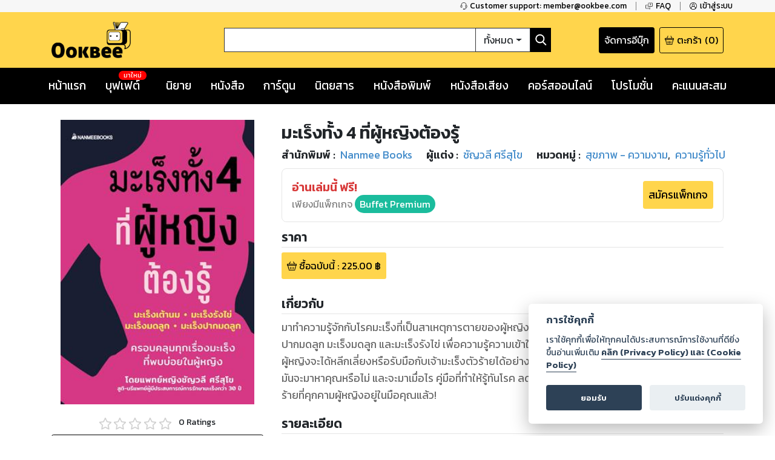

--- FILE ---
content_type: text/html; charset=utf-8
request_url: https://www.google.com/recaptcha/api2/anchor?ar=1&k=6LeX86okAAAAAP4vrzaozQ-_T8d4PI7Ld6Q0A-js&co=aHR0cHM6Ly93d3cub29rYmVlLmNvbTo0NDM.&hl=en&v=N67nZn4AqZkNcbeMu4prBgzg&size=invisible&anchor-ms=20000&execute-ms=30000&cb=fj1wn1p44twk
body_size: 48374
content:
<!DOCTYPE HTML><html dir="ltr" lang="en"><head><meta http-equiv="Content-Type" content="text/html; charset=UTF-8">
<meta http-equiv="X-UA-Compatible" content="IE=edge">
<title>reCAPTCHA</title>
<style type="text/css">
/* cyrillic-ext */
@font-face {
  font-family: 'Roboto';
  font-style: normal;
  font-weight: 400;
  font-stretch: 100%;
  src: url(//fonts.gstatic.com/s/roboto/v48/KFO7CnqEu92Fr1ME7kSn66aGLdTylUAMa3GUBHMdazTgWw.woff2) format('woff2');
  unicode-range: U+0460-052F, U+1C80-1C8A, U+20B4, U+2DE0-2DFF, U+A640-A69F, U+FE2E-FE2F;
}
/* cyrillic */
@font-face {
  font-family: 'Roboto';
  font-style: normal;
  font-weight: 400;
  font-stretch: 100%;
  src: url(//fonts.gstatic.com/s/roboto/v48/KFO7CnqEu92Fr1ME7kSn66aGLdTylUAMa3iUBHMdazTgWw.woff2) format('woff2');
  unicode-range: U+0301, U+0400-045F, U+0490-0491, U+04B0-04B1, U+2116;
}
/* greek-ext */
@font-face {
  font-family: 'Roboto';
  font-style: normal;
  font-weight: 400;
  font-stretch: 100%;
  src: url(//fonts.gstatic.com/s/roboto/v48/KFO7CnqEu92Fr1ME7kSn66aGLdTylUAMa3CUBHMdazTgWw.woff2) format('woff2');
  unicode-range: U+1F00-1FFF;
}
/* greek */
@font-face {
  font-family: 'Roboto';
  font-style: normal;
  font-weight: 400;
  font-stretch: 100%;
  src: url(//fonts.gstatic.com/s/roboto/v48/KFO7CnqEu92Fr1ME7kSn66aGLdTylUAMa3-UBHMdazTgWw.woff2) format('woff2');
  unicode-range: U+0370-0377, U+037A-037F, U+0384-038A, U+038C, U+038E-03A1, U+03A3-03FF;
}
/* math */
@font-face {
  font-family: 'Roboto';
  font-style: normal;
  font-weight: 400;
  font-stretch: 100%;
  src: url(//fonts.gstatic.com/s/roboto/v48/KFO7CnqEu92Fr1ME7kSn66aGLdTylUAMawCUBHMdazTgWw.woff2) format('woff2');
  unicode-range: U+0302-0303, U+0305, U+0307-0308, U+0310, U+0312, U+0315, U+031A, U+0326-0327, U+032C, U+032F-0330, U+0332-0333, U+0338, U+033A, U+0346, U+034D, U+0391-03A1, U+03A3-03A9, U+03B1-03C9, U+03D1, U+03D5-03D6, U+03F0-03F1, U+03F4-03F5, U+2016-2017, U+2034-2038, U+203C, U+2040, U+2043, U+2047, U+2050, U+2057, U+205F, U+2070-2071, U+2074-208E, U+2090-209C, U+20D0-20DC, U+20E1, U+20E5-20EF, U+2100-2112, U+2114-2115, U+2117-2121, U+2123-214F, U+2190, U+2192, U+2194-21AE, U+21B0-21E5, U+21F1-21F2, U+21F4-2211, U+2213-2214, U+2216-22FF, U+2308-230B, U+2310, U+2319, U+231C-2321, U+2336-237A, U+237C, U+2395, U+239B-23B7, U+23D0, U+23DC-23E1, U+2474-2475, U+25AF, U+25B3, U+25B7, U+25BD, U+25C1, U+25CA, U+25CC, U+25FB, U+266D-266F, U+27C0-27FF, U+2900-2AFF, U+2B0E-2B11, U+2B30-2B4C, U+2BFE, U+3030, U+FF5B, U+FF5D, U+1D400-1D7FF, U+1EE00-1EEFF;
}
/* symbols */
@font-face {
  font-family: 'Roboto';
  font-style: normal;
  font-weight: 400;
  font-stretch: 100%;
  src: url(//fonts.gstatic.com/s/roboto/v48/KFO7CnqEu92Fr1ME7kSn66aGLdTylUAMaxKUBHMdazTgWw.woff2) format('woff2');
  unicode-range: U+0001-000C, U+000E-001F, U+007F-009F, U+20DD-20E0, U+20E2-20E4, U+2150-218F, U+2190, U+2192, U+2194-2199, U+21AF, U+21E6-21F0, U+21F3, U+2218-2219, U+2299, U+22C4-22C6, U+2300-243F, U+2440-244A, U+2460-24FF, U+25A0-27BF, U+2800-28FF, U+2921-2922, U+2981, U+29BF, U+29EB, U+2B00-2BFF, U+4DC0-4DFF, U+FFF9-FFFB, U+10140-1018E, U+10190-1019C, U+101A0, U+101D0-101FD, U+102E0-102FB, U+10E60-10E7E, U+1D2C0-1D2D3, U+1D2E0-1D37F, U+1F000-1F0FF, U+1F100-1F1AD, U+1F1E6-1F1FF, U+1F30D-1F30F, U+1F315, U+1F31C, U+1F31E, U+1F320-1F32C, U+1F336, U+1F378, U+1F37D, U+1F382, U+1F393-1F39F, U+1F3A7-1F3A8, U+1F3AC-1F3AF, U+1F3C2, U+1F3C4-1F3C6, U+1F3CA-1F3CE, U+1F3D4-1F3E0, U+1F3ED, U+1F3F1-1F3F3, U+1F3F5-1F3F7, U+1F408, U+1F415, U+1F41F, U+1F426, U+1F43F, U+1F441-1F442, U+1F444, U+1F446-1F449, U+1F44C-1F44E, U+1F453, U+1F46A, U+1F47D, U+1F4A3, U+1F4B0, U+1F4B3, U+1F4B9, U+1F4BB, U+1F4BF, U+1F4C8-1F4CB, U+1F4D6, U+1F4DA, U+1F4DF, U+1F4E3-1F4E6, U+1F4EA-1F4ED, U+1F4F7, U+1F4F9-1F4FB, U+1F4FD-1F4FE, U+1F503, U+1F507-1F50B, U+1F50D, U+1F512-1F513, U+1F53E-1F54A, U+1F54F-1F5FA, U+1F610, U+1F650-1F67F, U+1F687, U+1F68D, U+1F691, U+1F694, U+1F698, U+1F6AD, U+1F6B2, U+1F6B9-1F6BA, U+1F6BC, U+1F6C6-1F6CF, U+1F6D3-1F6D7, U+1F6E0-1F6EA, U+1F6F0-1F6F3, U+1F6F7-1F6FC, U+1F700-1F7FF, U+1F800-1F80B, U+1F810-1F847, U+1F850-1F859, U+1F860-1F887, U+1F890-1F8AD, U+1F8B0-1F8BB, U+1F8C0-1F8C1, U+1F900-1F90B, U+1F93B, U+1F946, U+1F984, U+1F996, U+1F9E9, U+1FA00-1FA6F, U+1FA70-1FA7C, U+1FA80-1FA89, U+1FA8F-1FAC6, U+1FACE-1FADC, U+1FADF-1FAE9, U+1FAF0-1FAF8, U+1FB00-1FBFF;
}
/* vietnamese */
@font-face {
  font-family: 'Roboto';
  font-style: normal;
  font-weight: 400;
  font-stretch: 100%;
  src: url(//fonts.gstatic.com/s/roboto/v48/KFO7CnqEu92Fr1ME7kSn66aGLdTylUAMa3OUBHMdazTgWw.woff2) format('woff2');
  unicode-range: U+0102-0103, U+0110-0111, U+0128-0129, U+0168-0169, U+01A0-01A1, U+01AF-01B0, U+0300-0301, U+0303-0304, U+0308-0309, U+0323, U+0329, U+1EA0-1EF9, U+20AB;
}
/* latin-ext */
@font-face {
  font-family: 'Roboto';
  font-style: normal;
  font-weight: 400;
  font-stretch: 100%;
  src: url(//fonts.gstatic.com/s/roboto/v48/KFO7CnqEu92Fr1ME7kSn66aGLdTylUAMa3KUBHMdazTgWw.woff2) format('woff2');
  unicode-range: U+0100-02BA, U+02BD-02C5, U+02C7-02CC, U+02CE-02D7, U+02DD-02FF, U+0304, U+0308, U+0329, U+1D00-1DBF, U+1E00-1E9F, U+1EF2-1EFF, U+2020, U+20A0-20AB, U+20AD-20C0, U+2113, U+2C60-2C7F, U+A720-A7FF;
}
/* latin */
@font-face {
  font-family: 'Roboto';
  font-style: normal;
  font-weight: 400;
  font-stretch: 100%;
  src: url(//fonts.gstatic.com/s/roboto/v48/KFO7CnqEu92Fr1ME7kSn66aGLdTylUAMa3yUBHMdazQ.woff2) format('woff2');
  unicode-range: U+0000-00FF, U+0131, U+0152-0153, U+02BB-02BC, U+02C6, U+02DA, U+02DC, U+0304, U+0308, U+0329, U+2000-206F, U+20AC, U+2122, U+2191, U+2193, U+2212, U+2215, U+FEFF, U+FFFD;
}
/* cyrillic-ext */
@font-face {
  font-family: 'Roboto';
  font-style: normal;
  font-weight: 500;
  font-stretch: 100%;
  src: url(//fonts.gstatic.com/s/roboto/v48/KFO7CnqEu92Fr1ME7kSn66aGLdTylUAMa3GUBHMdazTgWw.woff2) format('woff2');
  unicode-range: U+0460-052F, U+1C80-1C8A, U+20B4, U+2DE0-2DFF, U+A640-A69F, U+FE2E-FE2F;
}
/* cyrillic */
@font-face {
  font-family: 'Roboto';
  font-style: normal;
  font-weight: 500;
  font-stretch: 100%;
  src: url(//fonts.gstatic.com/s/roboto/v48/KFO7CnqEu92Fr1ME7kSn66aGLdTylUAMa3iUBHMdazTgWw.woff2) format('woff2');
  unicode-range: U+0301, U+0400-045F, U+0490-0491, U+04B0-04B1, U+2116;
}
/* greek-ext */
@font-face {
  font-family: 'Roboto';
  font-style: normal;
  font-weight: 500;
  font-stretch: 100%;
  src: url(//fonts.gstatic.com/s/roboto/v48/KFO7CnqEu92Fr1ME7kSn66aGLdTylUAMa3CUBHMdazTgWw.woff2) format('woff2');
  unicode-range: U+1F00-1FFF;
}
/* greek */
@font-face {
  font-family: 'Roboto';
  font-style: normal;
  font-weight: 500;
  font-stretch: 100%;
  src: url(//fonts.gstatic.com/s/roboto/v48/KFO7CnqEu92Fr1ME7kSn66aGLdTylUAMa3-UBHMdazTgWw.woff2) format('woff2');
  unicode-range: U+0370-0377, U+037A-037F, U+0384-038A, U+038C, U+038E-03A1, U+03A3-03FF;
}
/* math */
@font-face {
  font-family: 'Roboto';
  font-style: normal;
  font-weight: 500;
  font-stretch: 100%;
  src: url(//fonts.gstatic.com/s/roboto/v48/KFO7CnqEu92Fr1ME7kSn66aGLdTylUAMawCUBHMdazTgWw.woff2) format('woff2');
  unicode-range: U+0302-0303, U+0305, U+0307-0308, U+0310, U+0312, U+0315, U+031A, U+0326-0327, U+032C, U+032F-0330, U+0332-0333, U+0338, U+033A, U+0346, U+034D, U+0391-03A1, U+03A3-03A9, U+03B1-03C9, U+03D1, U+03D5-03D6, U+03F0-03F1, U+03F4-03F5, U+2016-2017, U+2034-2038, U+203C, U+2040, U+2043, U+2047, U+2050, U+2057, U+205F, U+2070-2071, U+2074-208E, U+2090-209C, U+20D0-20DC, U+20E1, U+20E5-20EF, U+2100-2112, U+2114-2115, U+2117-2121, U+2123-214F, U+2190, U+2192, U+2194-21AE, U+21B0-21E5, U+21F1-21F2, U+21F4-2211, U+2213-2214, U+2216-22FF, U+2308-230B, U+2310, U+2319, U+231C-2321, U+2336-237A, U+237C, U+2395, U+239B-23B7, U+23D0, U+23DC-23E1, U+2474-2475, U+25AF, U+25B3, U+25B7, U+25BD, U+25C1, U+25CA, U+25CC, U+25FB, U+266D-266F, U+27C0-27FF, U+2900-2AFF, U+2B0E-2B11, U+2B30-2B4C, U+2BFE, U+3030, U+FF5B, U+FF5D, U+1D400-1D7FF, U+1EE00-1EEFF;
}
/* symbols */
@font-face {
  font-family: 'Roboto';
  font-style: normal;
  font-weight: 500;
  font-stretch: 100%;
  src: url(//fonts.gstatic.com/s/roboto/v48/KFO7CnqEu92Fr1ME7kSn66aGLdTylUAMaxKUBHMdazTgWw.woff2) format('woff2');
  unicode-range: U+0001-000C, U+000E-001F, U+007F-009F, U+20DD-20E0, U+20E2-20E4, U+2150-218F, U+2190, U+2192, U+2194-2199, U+21AF, U+21E6-21F0, U+21F3, U+2218-2219, U+2299, U+22C4-22C6, U+2300-243F, U+2440-244A, U+2460-24FF, U+25A0-27BF, U+2800-28FF, U+2921-2922, U+2981, U+29BF, U+29EB, U+2B00-2BFF, U+4DC0-4DFF, U+FFF9-FFFB, U+10140-1018E, U+10190-1019C, U+101A0, U+101D0-101FD, U+102E0-102FB, U+10E60-10E7E, U+1D2C0-1D2D3, U+1D2E0-1D37F, U+1F000-1F0FF, U+1F100-1F1AD, U+1F1E6-1F1FF, U+1F30D-1F30F, U+1F315, U+1F31C, U+1F31E, U+1F320-1F32C, U+1F336, U+1F378, U+1F37D, U+1F382, U+1F393-1F39F, U+1F3A7-1F3A8, U+1F3AC-1F3AF, U+1F3C2, U+1F3C4-1F3C6, U+1F3CA-1F3CE, U+1F3D4-1F3E0, U+1F3ED, U+1F3F1-1F3F3, U+1F3F5-1F3F7, U+1F408, U+1F415, U+1F41F, U+1F426, U+1F43F, U+1F441-1F442, U+1F444, U+1F446-1F449, U+1F44C-1F44E, U+1F453, U+1F46A, U+1F47D, U+1F4A3, U+1F4B0, U+1F4B3, U+1F4B9, U+1F4BB, U+1F4BF, U+1F4C8-1F4CB, U+1F4D6, U+1F4DA, U+1F4DF, U+1F4E3-1F4E6, U+1F4EA-1F4ED, U+1F4F7, U+1F4F9-1F4FB, U+1F4FD-1F4FE, U+1F503, U+1F507-1F50B, U+1F50D, U+1F512-1F513, U+1F53E-1F54A, U+1F54F-1F5FA, U+1F610, U+1F650-1F67F, U+1F687, U+1F68D, U+1F691, U+1F694, U+1F698, U+1F6AD, U+1F6B2, U+1F6B9-1F6BA, U+1F6BC, U+1F6C6-1F6CF, U+1F6D3-1F6D7, U+1F6E0-1F6EA, U+1F6F0-1F6F3, U+1F6F7-1F6FC, U+1F700-1F7FF, U+1F800-1F80B, U+1F810-1F847, U+1F850-1F859, U+1F860-1F887, U+1F890-1F8AD, U+1F8B0-1F8BB, U+1F8C0-1F8C1, U+1F900-1F90B, U+1F93B, U+1F946, U+1F984, U+1F996, U+1F9E9, U+1FA00-1FA6F, U+1FA70-1FA7C, U+1FA80-1FA89, U+1FA8F-1FAC6, U+1FACE-1FADC, U+1FADF-1FAE9, U+1FAF0-1FAF8, U+1FB00-1FBFF;
}
/* vietnamese */
@font-face {
  font-family: 'Roboto';
  font-style: normal;
  font-weight: 500;
  font-stretch: 100%;
  src: url(//fonts.gstatic.com/s/roboto/v48/KFO7CnqEu92Fr1ME7kSn66aGLdTylUAMa3OUBHMdazTgWw.woff2) format('woff2');
  unicode-range: U+0102-0103, U+0110-0111, U+0128-0129, U+0168-0169, U+01A0-01A1, U+01AF-01B0, U+0300-0301, U+0303-0304, U+0308-0309, U+0323, U+0329, U+1EA0-1EF9, U+20AB;
}
/* latin-ext */
@font-face {
  font-family: 'Roboto';
  font-style: normal;
  font-weight: 500;
  font-stretch: 100%;
  src: url(//fonts.gstatic.com/s/roboto/v48/KFO7CnqEu92Fr1ME7kSn66aGLdTylUAMa3KUBHMdazTgWw.woff2) format('woff2');
  unicode-range: U+0100-02BA, U+02BD-02C5, U+02C7-02CC, U+02CE-02D7, U+02DD-02FF, U+0304, U+0308, U+0329, U+1D00-1DBF, U+1E00-1E9F, U+1EF2-1EFF, U+2020, U+20A0-20AB, U+20AD-20C0, U+2113, U+2C60-2C7F, U+A720-A7FF;
}
/* latin */
@font-face {
  font-family: 'Roboto';
  font-style: normal;
  font-weight: 500;
  font-stretch: 100%;
  src: url(//fonts.gstatic.com/s/roboto/v48/KFO7CnqEu92Fr1ME7kSn66aGLdTylUAMa3yUBHMdazQ.woff2) format('woff2');
  unicode-range: U+0000-00FF, U+0131, U+0152-0153, U+02BB-02BC, U+02C6, U+02DA, U+02DC, U+0304, U+0308, U+0329, U+2000-206F, U+20AC, U+2122, U+2191, U+2193, U+2212, U+2215, U+FEFF, U+FFFD;
}
/* cyrillic-ext */
@font-face {
  font-family: 'Roboto';
  font-style: normal;
  font-weight: 900;
  font-stretch: 100%;
  src: url(//fonts.gstatic.com/s/roboto/v48/KFO7CnqEu92Fr1ME7kSn66aGLdTylUAMa3GUBHMdazTgWw.woff2) format('woff2');
  unicode-range: U+0460-052F, U+1C80-1C8A, U+20B4, U+2DE0-2DFF, U+A640-A69F, U+FE2E-FE2F;
}
/* cyrillic */
@font-face {
  font-family: 'Roboto';
  font-style: normal;
  font-weight: 900;
  font-stretch: 100%;
  src: url(//fonts.gstatic.com/s/roboto/v48/KFO7CnqEu92Fr1ME7kSn66aGLdTylUAMa3iUBHMdazTgWw.woff2) format('woff2');
  unicode-range: U+0301, U+0400-045F, U+0490-0491, U+04B0-04B1, U+2116;
}
/* greek-ext */
@font-face {
  font-family: 'Roboto';
  font-style: normal;
  font-weight: 900;
  font-stretch: 100%;
  src: url(//fonts.gstatic.com/s/roboto/v48/KFO7CnqEu92Fr1ME7kSn66aGLdTylUAMa3CUBHMdazTgWw.woff2) format('woff2');
  unicode-range: U+1F00-1FFF;
}
/* greek */
@font-face {
  font-family: 'Roboto';
  font-style: normal;
  font-weight: 900;
  font-stretch: 100%;
  src: url(//fonts.gstatic.com/s/roboto/v48/KFO7CnqEu92Fr1ME7kSn66aGLdTylUAMa3-UBHMdazTgWw.woff2) format('woff2');
  unicode-range: U+0370-0377, U+037A-037F, U+0384-038A, U+038C, U+038E-03A1, U+03A3-03FF;
}
/* math */
@font-face {
  font-family: 'Roboto';
  font-style: normal;
  font-weight: 900;
  font-stretch: 100%;
  src: url(//fonts.gstatic.com/s/roboto/v48/KFO7CnqEu92Fr1ME7kSn66aGLdTylUAMawCUBHMdazTgWw.woff2) format('woff2');
  unicode-range: U+0302-0303, U+0305, U+0307-0308, U+0310, U+0312, U+0315, U+031A, U+0326-0327, U+032C, U+032F-0330, U+0332-0333, U+0338, U+033A, U+0346, U+034D, U+0391-03A1, U+03A3-03A9, U+03B1-03C9, U+03D1, U+03D5-03D6, U+03F0-03F1, U+03F4-03F5, U+2016-2017, U+2034-2038, U+203C, U+2040, U+2043, U+2047, U+2050, U+2057, U+205F, U+2070-2071, U+2074-208E, U+2090-209C, U+20D0-20DC, U+20E1, U+20E5-20EF, U+2100-2112, U+2114-2115, U+2117-2121, U+2123-214F, U+2190, U+2192, U+2194-21AE, U+21B0-21E5, U+21F1-21F2, U+21F4-2211, U+2213-2214, U+2216-22FF, U+2308-230B, U+2310, U+2319, U+231C-2321, U+2336-237A, U+237C, U+2395, U+239B-23B7, U+23D0, U+23DC-23E1, U+2474-2475, U+25AF, U+25B3, U+25B7, U+25BD, U+25C1, U+25CA, U+25CC, U+25FB, U+266D-266F, U+27C0-27FF, U+2900-2AFF, U+2B0E-2B11, U+2B30-2B4C, U+2BFE, U+3030, U+FF5B, U+FF5D, U+1D400-1D7FF, U+1EE00-1EEFF;
}
/* symbols */
@font-face {
  font-family: 'Roboto';
  font-style: normal;
  font-weight: 900;
  font-stretch: 100%;
  src: url(//fonts.gstatic.com/s/roboto/v48/KFO7CnqEu92Fr1ME7kSn66aGLdTylUAMaxKUBHMdazTgWw.woff2) format('woff2');
  unicode-range: U+0001-000C, U+000E-001F, U+007F-009F, U+20DD-20E0, U+20E2-20E4, U+2150-218F, U+2190, U+2192, U+2194-2199, U+21AF, U+21E6-21F0, U+21F3, U+2218-2219, U+2299, U+22C4-22C6, U+2300-243F, U+2440-244A, U+2460-24FF, U+25A0-27BF, U+2800-28FF, U+2921-2922, U+2981, U+29BF, U+29EB, U+2B00-2BFF, U+4DC0-4DFF, U+FFF9-FFFB, U+10140-1018E, U+10190-1019C, U+101A0, U+101D0-101FD, U+102E0-102FB, U+10E60-10E7E, U+1D2C0-1D2D3, U+1D2E0-1D37F, U+1F000-1F0FF, U+1F100-1F1AD, U+1F1E6-1F1FF, U+1F30D-1F30F, U+1F315, U+1F31C, U+1F31E, U+1F320-1F32C, U+1F336, U+1F378, U+1F37D, U+1F382, U+1F393-1F39F, U+1F3A7-1F3A8, U+1F3AC-1F3AF, U+1F3C2, U+1F3C4-1F3C6, U+1F3CA-1F3CE, U+1F3D4-1F3E0, U+1F3ED, U+1F3F1-1F3F3, U+1F3F5-1F3F7, U+1F408, U+1F415, U+1F41F, U+1F426, U+1F43F, U+1F441-1F442, U+1F444, U+1F446-1F449, U+1F44C-1F44E, U+1F453, U+1F46A, U+1F47D, U+1F4A3, U+1F4B0, U+1F4B3, U+1F4B9, U+1F4BB, U+1F4BF, U+1F4C8-1F4CB, U+1F4D6, U+1F4DA, U+1F4DF, U+1F4E3-1F4E6, U+1F4EA-1F4ED, U+1F4F7, U+1F4F9-1F4FB, U+1F4FD-1F4FE, U+1F503, U+1F507-1F50B, U+1F50D, U+1F512-1F513, U+1F53E-1F54A, U+1F54F-1F5FA, U+1F610, U+1F650-1F67F, U+1F687, U+1F68D, U+1F691, U+1F694, U+1F698, U+1F6AD, U+1F6B2, U+1F6B9-1F6BA, U+1F6BC, U+1F6C6-1F6CF, U+1F6D3-1F6D7, U+1F6E0-1F6EA, U+1F6F0-1F6F3, U+1F6F7-1F6FC, U+1F700-1F7FF, U+1F800-1F80B, U+1F810-1F847, U+1F850-1F859, U+1F860-1F887, U+1F890-1F8AD, U+1F8B0-1F8BB, U+1F8C0-1F8C1, U+1F900-1F90B, U+1F93B, U+1F946, U+1F984, U+1F996, U+1F9E9, U+1FA00-1FA6F, U+1FA70-1FA7C, U+1FA80-1FA89, U+1FA8F-1FAC6, U+1FACE-1FADC, U+1FADF-1FAE9, U+1FAF0-1FAF8, U+1FB00-1FBFF;
}
/* vietnamese */
@font-face {
  font-family: 'Roboto';
  font-style: normal;
  font-weight: 900;
  font-stretch: 100%;
  src: url(//fonts.gstatic.com/s/roboto/v48/KFO7CnqEu92Fr1ME7kSn66aGLdTylUAMa3OUBHMdazTgWw.woff2) format('woff2');
  unicode-range: U+0102-0103, U+0110-0111, U+0128-0129, U+0168-0169, U+01A0-01A1, U+01AF-01B0, U+0300-0301, U+0303-0304, U+0308-0309, U+0323, U+0329, U+1EA0-1EF9, U+20AB;
}
/* latin-ext */
@font-face {
  font-family: 'Roboto';
  font-style: normal;
  font-weight: 900;
  font-stretch: 100%;
  src: url(//fonts.gstatic.com/s/roboto/v48/KFO7CnqEu92Fr1ME7kSn66aGLdTylUAMa3KUBHMdazTgWw.woff2) format('woff2');
  unicode-range: U+0100-02BA, U+02BD-02C5, U+02C7-02CC, U+02CE-02D7, U+02DD-02FF, U+0304, U+0308, U+0329, U+1D00-1DBF, U+1E00-1E9F, U+1EF2-1EFF, U+2020, U+20A0-20AB, U+20AD-20C0, U+2113, U+2C60-2C7F, U+A720-A7FF;
}
/* latin */
@font-face {
  font-family: 'Roboto';
  font-style: normal;
  font-weight: 900;
  font-stretch: 100%;
  src: url(//fonts.gstatic.com/s/roboto/v48/KFO7CnqEu92Fr1ME7kSn66aGLdTylUAMa3yUBHMdazQ.woff2) format('woff2');
  unicode-range: U+0000-00FF, U+0131, U+0152-0153, U+02BB-02BC, U+02C6, U+02DA, U+02DC, U+0304, U+0308, U+0329, U+2000-206F, U+20AC, U+2122, U+2191, U+2193, U+2212, U+2215, U+FEFF, U+FFFD;
}

</style>
<link rel="stylesheet" type="text/css" href="https://www.gstatic.com/recaptcha/releases/N67nZn4AqZkNcbeMu4prBgzg/styles__ltr.css">
<script nonce="hpuMfmBpoLAJWRP8LonjtQ" type="text/javascript">window['__recaptcha_api'] = 'https://www.google.com/recaptcha/api2/';</script>
<script type="text/javascript" src="https://www.gstatic.com/recaptcha/releases/N67nZn4AqZkNcbeMu4prBgzg/recaptcha__en.js" nonce="hpuMfmBpoLAJWRP8LonjtQ">
      
    </script></head>
<body><div id="rc-anchor-alert" class="rc-anchor-alert"></div>
<input type="hidden" id="recaptcha-token" value="[base64]">
<script type="text/javascript" nonce="hpuMfmBpoLAJWRP8LonjtQ">
      recaptcha.anchor.Main.init("[\x22ainput\x22,[\x22bgdata\x22,\x22\x22,\[base64]/[base64]/[base64]/[base64]/[base64]/[base64]/KGcoTywyNTMsTy5PKSxVRyhPLEMpKTpnKE8sMjUzLEMpLE8pKSxsKSksTykpfSxieT1mdW5jdGlvbihDLE8sdSxsKXtmb3IobD0odT1SKEMpLDApO08+MDtPLS0pbD1sPDw4fFooQyk7ZyhDLHUsbCl9LFVHPWZ1bmN0aW9uKEMsTyl7Qy5pLmxlbmd0aD4xMDQ/[base64]/[base64]/[base64]/[base64]/[base64]/[base64]/[base64]\\u003d\x22,\[base64]\\u003d\x22,\[base64]/DvMOfa8Kgw5HDjB9vVWDCu2kewp9Rw4vClW9IeghjwrnCujsSTXwlAcOCHcOnw5kLw47DhgjDnGZVw7/DtB83w4XCpBEEPcOywr9Cw4DDi8O0w5zCosKGNcOqw4fDs0Mfw5F1w6p8DsK/HsKAwpAEZMOTwoocwpQBSMO3w4Y4Fw3Dk8OOwp8Xw6YiTMKaG8OIwrrCm8OYWR1OYj/CuSXCjTbDnMKZSMO9wp7Cj8OfBAIhJw/[base64]/Ct8ORw5w3wqV6w5fCi3DCjcOLwpPCnAPCsMOWwpcWdcKkLS/[base64]/ClcOKQ8KRTH/CqTPDgMOsJBTCmjvDs8KxRcKtJ2o/flZ2NmnCgMK0w5UwwqVeFBFrw7XCkcKKw4bDj8Kaw4PCgg8zOcOBBhfDgAZhw6vCgcOPcsOTwqfDqSnDpcKRwqR3JcKlwqfDk8OneSgtUcKUw6/ChGkYbWd6w4zDgsKaw7cIcRHCscKvw6nDnsKcwrXCijssw6tow5LDskvDmcOOWVx0DG4dw49qXsK/w75cRVjCtsK6wpbDln0LP8O1CsKpw4Eqw555CcKpH2rDly1If8Orw4gOwqUCdEtQwqtDRHvClB7DocKHw5VXGsKMT0TCocO/w5XClRjCn8OIw7TCn8OsS8KiK2LCkcKhw4XCnAIdSU3Dh0LDviLDhcK6fnNmXMKKD8OvGlsKIQkNw5pLVz/Cn2dHD2ZrBcO7dR7CvcOewrTDkSw8IMO3UnzCuSnDgcOgFV5pwqhdKVPCnlIIw5jDkTvDpsKIfgvCjcO5w6FsO8OiM8OKVFrCuAsQwqjDrzHCmMKSw6DDpcK3PGlPwr1uw6wvNsK8IcOUwrPCjl1fw7PCtDlgw5/DmUvDv1ErwowsXcO9YMKcwoxnJjzDrTAWcMOFEnLCqsKrw6B7wo5cw7Aowq/DjcKXw4jDg0bDqn1qKsOyZ1RuY2fDk25lwpDDgTjCj8KVRSELw7gXHmxtw7XCp8OuBWTCsHEtRsOgB8KvOsKYXsOKwqdowpfChQ8oE3fDtXvDrifCsl9qCsKKw5NiNMOSemguwovCo8KRIlkPU8KAOsOHwqrChDjChiAZNFtfwqHCmUHCpEjCnkB/XkYTw4XDpxTCs8KEw5Azw6d6Xnhvw6s8FnhxMMOVw5sqw6waw7F1wrfDucKZw7jDmR/DmAXDmcKQdwVzHUzCiMO6w7zClmTDvHBiWCfCjMO9S8KjwrFkZsK6wqjDqMOhAMOoW8Ojwpd1w5sdw74fwo/Cs3DDlXY6FcOSw5tCw5lKGVR0w586wq/Dn8O9w7XDnUU5ZMKgw6DDqmdFwrjCoMOSc8O5ESbCjTfCiHvCr8KLSB3CpMOycMOHw4lFUC4PZBLDkcKbSjbDjWQ5OAZNJVPCt3DDvMK3FMO6J8KKXnLDvzfDkw/[base64]/DoCByPA1rO1nDgMOUK2PDjsKUJsKXEktLEcKdw4RSbMK/w4F9w5fCuzbChsKZREPCkDDDoHDDh8KEw6FXcMKPwozDkcOUGcOPw7/DrcOiwpNdwoHDo8OiEicUw6HDskU0TSPCp8OhFMOXJyMKaMK3O8KXYGUdw7QmJDrCvjXDu3/[base64]/DhMKsw6LCvMOWw7YSw5IhIRrDtycaQcKVw6LCsGPCnsKXXMOUUsKlw7BTw4jDmS3Dslh9dMKrT8OpImVRQcKWUcO5w4EZFcO1dm/DjMKRw6fDoMKVd0XDo1deX8KNcwbDvcODw5Rfw4BeIXclQcK9AcOuw43DuMOHwrbDi8Kgw7LDkFHDg8KHw5ZhMD3Dg0/CnsK1XMOmw77DlFJ8w6/[base64]/[base64]/CkRNiw7NeLsOwwqDCgsKBb8O6JsOZaB/[base64]/[base64]/CpmHDicKsw7bCkSjDv2XDqFnDosKJwqTCl8OEAcK3wqV8JsOKSsOjAsOeHMONw6VSw7oOw4TDs8K0wp9DT8KKw6XDohU3fsKVw5VPwqUDw6Ftw5ZubsKTVcOuH8K3ciIscUZ3Vi/CrQzDkcK6VcOhwpd3MHUnB8KEwqzCujzChEFlL8O7w6jCgcOrwoXCrsKvO8K/w5vDg3vDp8OVwrTDmTU/OMOIw5dfwr4Hw75Uw6Afw6lGwotPLWdPIsKsbMKaw5dsasO5wovDuMK8w4nDlcK5EcKaNAfDq8K+BjYaDcOLYwLDgcKMTsO3GCBQBsKVB1YtwpjDgjk6esKvw7ADw5HCncKVwq3Dr8KTw5/[base64]/DggZiwo8Ew4fCpGk5wrUKbMKPJMKCwp/DkjsJw77CvcOBOsOWwoB3wq8owpDCjB0hBXfCqGrCssKNw6bCqlfDsFIUUgw5PMKywqo9wr3DmsOqwr3CoFHDuAJVwrVEJMKawrvCnMKvw6LCvUYWwpBlasKLwrXCr8K6cFguw4NxDMO2UMKDw54eQi/[base64]/CvcKKIzkcWiLDrCjDsMKXQ24BX8KAesK5w7bCn8OSLMK8w7YRRsK4w7tZM8Ovw5rDlR1eworCrcK+CcOfwqJvwoZJw7/Co8OjccKNwoJ4w5vDn8O8KXPCkwh+w6PDiMOZbibCjQjCqcKsQMOGDiHDrMKsY8OzLgIKwq4QH8KJLmE3wqkNbiQgwqEPwoBkIsKjKcOLw5VkaHjDtwfCjBUpw6HCtMKmwr4VZsKkw77CsTHDqifCnV55P8Kvwr3CjhTCt8OPB8KHJ8KZw5MVwr8LDTladnHDgcO4NB/CksOpwqLCqMOCFmcvQcKSw5MlwrLDpVlTQVpUwpA7wpAIL0QPRcOxw6A2RSXCkxvCggI+wqXDqsOYw5kEw47DmgRiw5TCgsKAOcO4Mk5mSRITwq/Dvh3Dhl9ffyjDgMOkT8Krw5giw7dZIMKywoHDkQHDqhZ5w40kLMOKQcK6w7TCjFNnwqlQUTHDssKIw5/[base64]/Ci8KkZUrCiBrDkzbCicKFw794wrVmeMOQw5rDncOfwqAlwpA0M8KUJxtEwqUDKWPCmMOoesOdw7XCqFwjGh/DqgvDo8K1w5zCmMOnw77Dsw8OwoLDgVjCp8OAw7c2wqrCrVwXSMKPT8Kpw6/ClMK7DR7Cs21Mw4nCtcOMwrIBw4PDl3zDqsKuWyEcLAoweTQlBMKYw73CmmR5VsOVw6A2JcK6YE/CrsOewovCucOLwqoaH3wgPFgaeS1HZ8OKw7cmNSfCisOmCsOpw7wEcEzDtyTClUbDh8K0wo/DngRcVE8nwodmLT3CghRVwr8MIcKIw6jDgFXCkMOHw4pxwpLCvcOtZMOxekfCicKjwo/[base64]/c1bDpEsJBDYhAMOkM09dWR7CgsObUCFYZk0Nw7HDvMO3wpvCjMOhfHE8PMKLwrQOw4cdw5vDv8K8JTDDmQFxQcOhYiTDicKkExrDrMOxHcK3wqdwwqDDljfDpn/DhCzCqnnDgHfDuMKpbQcAwpMpw4wOAcOFW8KIIn5kIjbDmA/DtUvCk1PDjF7ClcKawoNow6TCgsK7FQ/Drm/CrcODKCrCmhnDrcKVw5tAJcKhQhZnw5rCjWnDjCTDosK0UsOgwqnDvR9CQGPDhRXDpCXCiAYqJzjCtcOCwpJNw6vDo8KoXw7CvjtWK2rDjcKxwr3DqE7CosOQHwfDrsOHDGJXw65Mw5LDt8OIb1rCn8OiNREzbsKkJ1HDlDrDgMOSPVvDrT0qB8K+wonCpsKAKcO/woXDqlsQwps1w6pMSCLDlcOFB8KIw6xgNhk5KRM4CsK7Kh5yaSfDgRlWIRFxwq/Cki/CkMK7wojDnMOJw7MIIi7DlcK5w54OZjLDsMOAejl8woguVk9pGsOXw57DksKZw78Wwqo2BxjDhVZ8J8Ofw6ZeW8Oxw6MewqYsS8KIwpVwCi84wqZQVsKjwpdUwpXCp8ObElDCtMOTQn4LwroPw4V7SnDCqcObK37DmggMDj0xfRUvwoxtZmDDuA/DrsKOAzJiW8KYFMK3wpZ7cCPDiHzCin0uw60pSHPDn8OIwrrDrzPDkMOcYMOPw7Q/PiNXMQjDlzMAwqbDpcOPHWfDvsK8EVB5IcO+w4fDgcKKw4rCqxLCgsOrL1zCpsKjw50XwrnCmU3CnsOdccOow4YkPFIYworCnSdJdATDjQMkfxkew79Zw4bDkcOCw4sFEiUYLRwMwqvDrkXChU8yDcKxAHTDqsOvYiTDoAPDosK2RhR1WcK9w4fDpGo8w7PCsMO/XcOmw5fCv8Oqw5Z8w5jDgsOxWzrCoWxkwp/[base64]/DmsKoawTClcK1w5DDr8K5w71kwoLCisOgc3Idw6zCsHPClivCnH8HZzQGQR80w7nClMOvwqFNw6zCpcKHMHzDq8KrGybCuWDCmyjDk2QPw5M4w5/Dqw9yw6DCsDhmAlrCvAQ9aWrDtBcGw4rCl8OZA8OLwpfCtsK1EMKfI8KNw5RCw4N+w7TCnxLCoi0/wqDCjQVnwp7CtDTDocO5OcOnIF8zE8K7FGA2w5/[base64]/[base64]/XcOywq5yFcOowpxcw4/[base64]/w4wHA8KmOcO/woMTw77CmcK0ZMKQwrgLw4kjwotiLX3DiBlowqgLw7kNwrnDmMOmD8Oaw4LDuzgNw78Zc8O9WF3Cth1Sw74CHFkuw7fCrUZqcsKMRMO2QcKCIcKMO0DCpwbDqMOfHMOOCk/Cr1TDucKvD8Ojw5NXRMKOfcKiw4DCtsOQwrMXacOswp/DpxjCm8OrwrjDp8OeOlBqbQPDjWnDlygUU8KVGBXDiMKkw5QSKClfwoDDosKMJC7CtlYCw63CiDRsbMKUU8Okw4oOwqZ9SUw+wovCuDfCpsKtH3YoUgIcAlvCrcOrexDDn3fCpUIkWMOew4nCh8KOJDVnw7Q3wovCsCoVfEDDtDExwphdwp15bWkdE8Opwo/CicK4woJxw5TDjMKVNA3Co8O8wrJowp/[base64]/wps+wrzDnXHCh8ODCsOmwonDucO6w50Mwr5xw4olKzjCkMKxKsKHN8OVGFzDqFzDjsK9w6TDnX9Iwrxxw5vDqcOgwoNkwoHCmMKfV8KFccKvIcKpZV/DvXFSwqbDsmdPeHrCgcOCBXhRJcKcc8KGw6UyWFPDrMOxeMOzamrDlh/[base64]/w6/[base64]/Di8OVwocTwpBqFcOcwpvDnsKhYMO6HMOew6jCtMOUDA7CoBzDihrCpcOlw48gIWp2XMOLwqJqc8KHwpTChcKbezLDjcKISsOlwrnDq8K6RMKKamsga3XCgcO1S8O4fEJfwo7Ct3gdLcKqTAtTw4nDgcOhFk/DmsKrwow2Z8KSa8K0wrVOw7NEZMOCw4c/IS1EYy1ecXvCgcO/IsKIF0TCqcKcd8KFG3c9woPDu8ODHMOFJyjCscOkwoMeUMK8wqUgw6YoDDFDLcK9PVrDvF/Ci8ObHcKsIwfCp8OjwqRawoEzw7XDhsOOwqTDh28Ew48cwowtacKxLMOFQ3AgPcKsw7/CpT8sb1LDq8K3dxh2NsK5Xh4rwoV9e1jDkcKnAcKjRwnCs23ClXISN8OwwrMnSBcjYV/[base64]/Dn8KySlwvVVvDsMOHw5rChE7CnMOeJzxJO1LDtcO7F0XCucOMw7HDuj7DgxY0cMKUw4BZw6LDhQQ1wo/[base64]/CoCjDtQ42wqrDs8KqZcKvw7HDhcOZw4ZYG8OWw5TDo8OsJsKpwpsPacKPajLDu8Kkw5XCgD4cw7/[base64]/DnynCh8KZB8KdMMOYOmtUw4YZw4rDrkAMwr3DkEJUVMOdR3fDs8OMD8OeNHJsS8O1w7c9wqINwqLDvkHDhB9Qw4RoZVvCncOqw6DDrMKpwp0yZj8jw4puwpDDg8KMw6UNwpYQwqjCqn0+w59Mw5Jvw5Yjw5Zxw6zCm8KQIWnCpnlSwr5qKQE9wp/DnMOABcKpD3DDt8KTYcK4wpbDssO3AsKPw6DCucOowrFGw50kIsK7w6sAwpQDOml5Y3xeBcKSbm3Co8KgM8OMTcKcw6Mjw593ViAyesO3wqLDhDkfAMKdwqbCtMOkwr/[base64]/DhXvDrsKlw4kMwpLDnAVtwqXDiMOiOsK2P3EUSVM6wpttScKDwrnCkFpdLsOWwq8jw605TVLCjkFvZXsnPD/CqWdrbjjDvQzDpkVkw6PDgmdhw7rCmsK4dCZgwpPCosOvw59twq1Jw6B4TMOXwr/CqWjDonHCuHJfw43CjELDkcO+w4ESwrcMHsOjwr/CksOLwrliw74fw5XDnk/DgUZybSbCmcOAw5zCnsOGCsOGw6TDmUHDicOtdcK/GW0pw4HCgMO+BHwiRcKnWg84wrt+wqQFwpEQVMOiMGHCr8Kiw5kbSMK6cShxw7Y6wrXCijFpXcORI0vCpcKDG1bCvcOhDxV5wqdSw748csKtw5DCiMOmI8O/UTAHw5TDt8Oew6oBFMKowpYJw7PDhQxfZMO2Wy/DgMOvVBbDonXCrFTCg8K5wr3CgcKVIzzCgsOXPAs9wrs+FiZfw78YR0fCgxjDoBoEKMOKd8KHw7PDg2PDmsONw5/DqFnDqFfDnAHCpMOzw7RFw6IEKVcUZsK/wo3CvzfCg8O6wpzDrRZfHm17aznDmGF9w7TDlntLwrNkeFrCq8K6w4jDisOmaVXCuxfCgMKlPsO3G0s2wrzDgMOKwqnCmkodHcOcE8OYwqjCum3CqzrDsWfCqDzCjg1jDsKhK215IBMvwppYYMOVw5kgbcKPUxskWl3DmT7CpsKXAz7CgiExPcK/K0zDp8OhOm3CusOtdMKcMSgcwrTDkMKnf2zCisKwcxnCix86wodDwr9twpsnwrEswpB4enLDu0PCuMOMBD9MPR/Co8KxwrcvLFPCmMONUS7DrR/[base64]/[base64]/DssORAMO5wrfDpUjChMO9w5/CucKpBhswwp7CscKvwqM9wpl2BcKLPsOCRMOBw6RawoHDpBvChMOMHiXCt23CrMKiZh/Dv8O2RcOsw7fCnsOvwrZywpBbY3jDssOgOXwPwpzCjgzCkHXDqm4bPQVQwrPDtHc9PmPDklDDr8OFczgiw6h4MAEwacKhY8OoYFHCg0/ClcOTw44jw5t4b3spw70ww7vDpQXCmVc0JcOmH38Xwr9GQcKtEMOvwrTCvR9Jw658w6XCjhXDj2zDr8K/[base64]/[base64]/Cs8K6w4HCmcOgw7JSwqTDhwcnblNdw5fDu8KbCCpnEMKJw4odb0TCr8OwCV/[base64]/w6vDjsK0BsKNw4hRw4htw6/CoRPCqSU/[base64]/HsKDZih8w5PDlRHCrcKZQ3w+DMOJwrPClEEOwpzDvMOew4NXw5XCpQZ/[base64]/[base64]/DhhLCsxjDtsKDwpPCj8OPw4NSwrkWw5rDjWLCgsO3wpDCpVjDmMKyBmNhwpI/w6w2ZMK7wqFKIMKXw6TDkyzDlXrDjT0ew41twrXCvRTDisKUXMOUwrDDicK5w6sIaSvDjQtEwo51wohVwptrw6BpLMKEBRfCkcOVw4LCvsKGFX9FwptdXXFyw5vDoznCticwZsO7NV/[base64]/fjvDmsO6wrvDn8OlBcKow7Eiwo0kDAhNHFITw7XDuMKUQ0FYSMOfw7jCo8OGwqZNwobDulJNPsKlw51kJwXCusKrw5zDq2jCpTfCnMK5wqRJTz8qw5A2w4XCjsKgwpNxw4/DiR5jw4/CosOcGARVwp9Vw4E7w5YQwrkhCsOnw790e1VkHUDCiBURF1J7wpjDk3klLQTCnk/[base64]/DvxnDocO/wqtQwqpJwrPCscK4YsOGURLChcKKwpAcw6pOw7Fzw59vwpB3wpV+wot+JwNhwrp7O05JeD3Ckndrw6LDmcKlw4HCl8KfUMOpBMOww6NJwqtiaTfCgjkUKnMgwpDDmhtGwr/[base64]/wqYcBB3CpsKydS9DQX4XPsOKaMOQGmZcI8Ktw6bDl3FrwpMIEUvDgUZ3w4zCi1DDtcKoLDR7w5rDiWkJw6DDuyBEbX/DpxTCmCrCvcOkwrzDg8O/aXzDhC3DocOqJxVnw7vCjGtcwp8wYsOjPsOiahN+wo1tLcKBEkY2wpsAwqfDrcKFGsOsfSTCsyTCi1DDoUTCjsOJw43Di8OEwrtoXcOifRhFegw6FBvDjVrCrQXDikPDiXZZMMKaD8OCwpnCuxrDs1/DgsKeREPDtcKqPMO2worDr8KWb8OKP8KDw4IdMmcsw5bDlXjCr8KGw7/CixbDonnDijdww6/Cs8OWwo0XYMKGw4zCsy3CmsO6MB/Dl8KLwrs6UQReE8KOM2ZIw6B4TcORwo/[base64]/DinNcXh0gDhfCoW/Ci8OySzlewqPCq8KaIhR8NcOONQwjwo5yw49iFsOTw5XCkgN2woB/DwDDtBfDgcKAw7YpPMOpccOvwrUKeAjDtsKlwpHDtcKywr3CmcKXbmHCk8OBIcO2wpQgSHF7CzLCnMK/w6zDgMKqwpzDrwksXVdPGADDgsKJFsOuesO5wqPDpcO2wpgSVMOEc8OAw6/[base64]/DmcO+Z8KbwolFQ1kZw5AxwqrCiMKqw7TDpiXDr8OKMz/DgsKww5LDuX4SwpVVwrtSCcKNw7cWw6fCkQhpG3tlwqTDtH3CkVkuwp0owq7Dj8KcCMKmwqMvw6Nmb8O0w6tnwrAUw4/DjVLCs8OUw51cDz1vw502RQ3DknvDmVRadR1Mw5R2MEpwwowiLcOSSsKowqHDnGXDlcK/wofCjcOLwoMlaTHCiBtZwqkgLsOrwrzCuHdNAmbChMOkLsOuJikkw4HCqXPClUpAwrhdw7/Cg8KGZDdrAktQbMO7Y8KmasK6w5jCu8OcwpgxwqkcdWTCoMOaAgZFwqXDtMKiVi83b8KkC27CgVgKw7EuKMOGw5Ajw6Nwf1QyCRQSwrMSMcKxw6fDpwc/JTzDmsKCa0PDqcOmw5oXZy1DHlrDs2PDtcKyw5/[base64]/[base64]/Dkx7CvsKzwqUkAyzDnGzCp8K7P8Osw6Ucw5FUw6TCkMONwqVXfjDDkApqV34gw43DocOkA8OpwrPDsBMMwrFUGynDqMKle8OGM8O1V8OSw6HDhV8Ow6DDu8KywqBzwqTCn2vDkMOpVsOYw65XwpzCtS7DhhlzRwDCv8KCw7pMQm/CumLDl8KNI0nCsA4RJzzDnnvDgsODw747QXdnL8Ovw4rCrXUBwo7CqMKiwqkCwpNcwpVWwo8yLcKlwrPCv8Oxw5YEHCJsV8K3VmjCisK4DsKDw74ww4sow5pTRHEqwpPCh8Oxw5LDpHwvw4NZwrl5w6Auwo/CgXbCoQnDlsKLTBbCmcO4f3DCq8KjP3LDi8O1b2BEJXJiwr3DvB0Gwqp5w6lyw7oAw7BWZzrCi2MBCMODw7/CjcO+Y8K5dzHDv14owqcfwprCjMOYS0QZw7zDncK8I07DmMKSw6TClirDi8KtwrkmLcKYw61qfi7DlsKHwoPDsh3CpDTCgsOYWSbCm8O0cFDDmsKRw7NhwrfChiN1woTCl3vCoznChsOWwqHDj1IBwr/DgMKFwqrDki7CpsKAw4vDucO6e8K6PAskOsOEd0lAKAIiw4Naw4HDthvDgE3Dm8OVDRfDpwjCtcO9BsK8w43CncO3w6kEwrDDjX7CkU8+Y2YZw7TDqh/DjcOjw5nCgMKTVsO1w6U6agUdwoMYQU50FmVyW8OwZCDDhcKzNT4KwrJOw6bDocK0e8KEQADDkytvw6UqFlDCsyMGA8O5w7TDl1fCsgRzAcOlLxMqwrXCkHo8w5JpR8KQwoPDnMOZAsKDwp/DhFrDnH9+wr1lworDr8OuwrJ5L8KBw5bDjcKQw6AdDsKQecO2Bl7CuBnCjsKIw61pVMKJDsK5w7R3BsKIw4jCqGQgw77DjT/[base64]/CtsOBa3DDv8OqwoPCukI6E8Kaa34hZ8KLOTTClcOme8KBfMK5EFXCnQjCtcK/eEgHSBZHwr89aitqw7bCmAXCoj7DiFXCuQV3SMOzHHE8w41ywoHDgcK/w4nDhsK3SjxUw6vDrShOw7QXSCZATTbCmAXCh37Cs8KKw7U5w5vDksKDw4FCOzkXSMOBw5vDjXXDsSLCssKHZMKGwoLDlmHDv8OiesKrwoYuRj96fcOAwrdrKgzDksOUI8Kbw47DnHMyUA7ChDo3woBCw7XDiyLDlyU/wonDu8Kww7A1wpvCk04fDsObdG8ZwrY9NcOkYSnCtMKbZ03DmXsxwrFKYMK/OMOEw596eMKsewrDoVJ5wpYJwo9wdGJuTcK9c8KwwpVQd8OfHsK4fVsGw7fDmhjCncOMwotgHTgZdAFEw6jDgMOTwpTCv8KuSj/Dj0lALsKnw7IyI8Olw5XCgD8Ww5bCjMOTABBVwowIdcKudcKCwrYFbW7Cs0saTsOCAgjCtcKKBcKDH3bDn2zDlsOYegwSw4VdwrPCgx/[base64]/[base64]/Cm2TDisKnKAzDucOrR8K+w7rCnmhQJnfCpsOYbUXCgH1jw7zDpsKAXXnDksOxwoIFwosEPcKgMsKqeWnCo0vCijoow6pfeH/[base64]/CpR/[base64]/CnHEvVz/[base64]/[base64]/Dg8KfeVhHw7PDsiApWgVUcsKaw5ptbcKFwqzCnl/DnjFxa8OgMx3Cs8OVwrjDt8Ktwo3DpUFWWQgrXwNdBMKew5xeWnLDvMODAsKhTyvClQ3DuwzDlMKjw57CgHTDvsKzwozDs8OCEMOyYMOsaWfDtGY5RsKQw7bDpMKUwp3DrsKhw7dTwplRw5HClsKnTsOEwoDCv3/[base64]/XCjCkB4YwqfCiXIqwoxcw5XDqcK1w4QQBcOYwrfDikrDikDDm8KhLUF1csOLw5rDuMKEKzZ5wpPCicOKwp04PMO6w6TCuQp6w4rDtTEywp/DszwUwol3JMOlwrR7w6o2C8OfQDvCvg1SJMKAwpjCpcKTw5TCmMOJw4NYYAnChMOfw6bClRZgWsOYwrVoXcOhwoVpXsOnwoHDvyhgwplMw5TCliN3SMOJwqzDjsOFJsKZwrrDtsO6csOSwr7CqCEXe0QHdg7CjcO3w7VLI8O9ETF/[base64]/d13DvUctKWEWw4rDo8OLdMK1AcO2wr4dwox3wrHCocKcwrHDqsKVMR/CrwnDvy1SJS/CuMO/w6k2STYIw5DChVdGwozCjMKuJsOLwogKw4lYwqdPwol9wofDmW/[base64]/wqt+w53DtxvCpCfClQ/Co8OWw4vCr8KmwppqwpYmejxQbAtKw5TDmkfDnC3CjD/Ck8KMOBNTXVFiwrQAwrZfDMKCw51ba3HCisO7w6vDtsKcYcO3QsKow43Cm8KDwrXDjQHCk8Oyw7bDusKaH2QYwozCsMOXwpvDsndEw5XCgsOBw73CjSMXwr8tLMKycz/[base64]/CkcKiecKUcgfDgsOTwqjCvSDDvQnCq8KGwo3Cg8O1RcO4w4/ChsO3WGjCsyPDkTLDncKwwqdlwpvDnQQNw4l3wpZRCMKkwrjCuwvDtcKhecKcKBZbCcKcOQjCncODKWc0MsObKsKqwpBNwrbCk1BMPsOCwrUaTiDDiMKDw4TDgsOrwrIjwrPClFJtGMKEw48/IB7DqMKMHcKQwpfDkcK+UsKSd8OAwqcRZ0QNwrvDlBsgbsOrwo7CigE7I8K7w61Swp0jJT4VwoleFxU2wr1Owqg4UhxCw5TDgMOrwp1EwrprU1jDtMOcZxLDoMKkccOuwqDDums/[base64]/DozMCw5HDlcKCwpB6TMKWw5kbL2DDgxMAAXBtw73Cn8KwTSABw6zDrcOvwpPDusO+G8OVw6bDnsOIw4piw63CmsKuwpk0wprClcOKw73DmkMdw6/CsTXDucKAKV/DrgPDgSHCvz5BAMK4AUnDvTo3w48sw69EwojDjHQcwpMBwpbDucKPwpZVwq/CtsKvDAYtBcKwKsOURcKJwpvCkXfCsibChzoQwrbCqRDDm00Jb8KAw7/CosKAw7vCmMOWw5zCuMOJbMKawrDDi1zDiQLDscOYR8OzNsKXLjdqw7bDgWrDrsOUNsOabcKGNRIhWcO2asOwdBXDvR5EXMKcwqXDrsOUw5HDonJGw44qw6Q9w7NQwqDChRTDtR8qw7HDpSvCgMKtfDMGw60Mw6E/wokgGcKkwpRsQsKzw7LCrsOyQcKadD99w4PClMKEfCF8GmrCpcK1w5HDnnjDih/DrMKQFR7DqsOnwq/CgB0BZMOgwpQGU1sfXMOTwpHDhzDDs28xwqx6ZsOGYilSwrnDnsOhTGcQRBbDpMK6Mn/DjwbCnMKadMO0dWIlwq5sQMOGwonCnTVGD8OeN8KjHm/CpsOxwrpPw4jDjFfCuMKdw6w7dzFdw6PDl8Ksw6NNw7JoJMO1TTxJwqLCm8KVGm/DgSnDvS5kUcOBw7ZlFsO+cDhsw5/DoCN1DsKbDMOCw6jCncORTsKSwqjDnBXCgMOoLDI2LTxmZ3LDpGDDr8KmDcOIH8O/eDvDlGosMSgdPcKGw60Yw5jCvVUpNwlFUcO8w71wBUsdamhiwowIwrEtNyYDDMKww40NwqM2clpjCQpFLRvCqsOoMWMLwozCrsKhMcKDCVvDmFnCrRoaZALDucKxAsKTT8OGwrDDkkbDghlyw4TDl3HCv8Kkw7MpVsODw5NXwqctwo/Dg8Olw7XDqMKsOcO0bAgMF8KtDHoCf8Kmw7DDiBLCo8OUwrHClsO8CT/DqQM2QsODACPChcOAB8OKRnbCi8OpQ8KEMcKFwqXCvyQ6w4ZtwrbDlMO+wpR8ZwfDhMO6w7MwJit2w5hODMOgJRLDssOmSVRuw4LCuVQvNMOAJDfDt8OLw63CvQ/CqGzCjMOAw6fCmGYiZ8KTIFnCvmrDvsKqw7VQwpXDhsODwpAnFmvDjggkwqYMOsO5cHtTSsK3woN6UsOpwqPDnsORNULClsKiw4PCpD7DqsKcw5vDt8KPwptlwqhaYn5mw5TCuDNhesKfw5nCt8K6GsO/w7rDpMO3wo9AcA9jKsKOZ8KTwpMHe8OQLsKSVcOFw6HDsQHCn1jCo8OPwpHClMOYw75nfsO0wqbDq3U6HR/DlC4bw6sXwoZ7wrXCsnTDqMOCw5zDvE8KwpnCp8O0AX/ClMOPw4tFwrTCrBUsw5V1w44aw7Rzwo/DtsO3VcOgwr00woZ7AcKfKcOjfHrCr2nDhsOuUsKmLsKxwp9zw4JuFMO+wqMnwohiw68IH8KUw4/CqcKhago/[base64]/CscKuwqsMwo7Cpm/DlHNlw6ZfUivDjcK7IsOVw5fDmA1xRidSGsK/UMKYBz3ClMO5JMKlw4tLWcKowpx/[base64]/Do1ZGwpk7fMOcIcOVJ0jDsMOhwoQqwoo/bGXCpxbCu8KuS0pNPQB6d0/CusOcwoUJw4zDs8KLwp4JWCw9DRoQU8KkUMOnw61BZ8OXwrkYwrBTw7zDhwXCpCXCgsK8QVoiw4PCnCpWw5rDmMKOw5EQw41QGMKzwoIQCMKWw5EFw5rDlcKRcMKQw4nCgMOTRMKdUMKTVcOoFwjCtBPCh2BBw6DCvgVYDE/ClcOGNcO1w4hKwrdaVMO7wqHDq8KWeQbDowciw6zDlRHDtF0IwohEw6DCs3M7bwgWw6TDnGNhwrLDgsKow7ImwrMXw6TCjcKvSAghDkzDr29RVsO1DcOQSk7Cs8ORQ1Z4w7LCmsOzw4TChl/DscOYUkI4wpdMw5nCgEzDq8OhwpnCrcOgw6XDvMK/[base64]/DjcKpw7nDtMOKecO8eB18w6lewroew6QIw4NZworDrjvCoHnCrMOYw7ZJbU9ywoXDuMK9bMOHXHo1wp8lJ0cqd8OGbTMHQMOIAsOZw5fDscKvfHnCl8KLbBV6fVN4w5XDnxvDoVvDm1wJdcKMfyfDl25YQcOiNMOwBMOmw4/[base64]/Dl8OWBMOiXiPDuMK+w6VcBRB6w5bClsKpdxvDohhWw7TDusKEwrfCosKyY8KrJhhKTwAEwosewpw9w4Uswq7Ch1rDkW/CpCAiw4nDrXsGw4grMHQNwqLCjRrDncKFUjddOGrDlFzCscKMGkfCnMK7w7BIMQAjwpkDScKCDMK1woF4w4YyQMOmPsKswq9ywovDvXHDlcKowqQqbsKJwqp1a27CuHllMsO0SsOwFMOQecKTY23DiQjDsEvDhk/DhxzDuMOhw5djwqVUwqPCp8Kcw5fCoSxXwpUrEcK0wqfDl8K3wqnCsxMic8KfW8K6wr0VIwfCnsOZwogTHsK3U8OyLWbDi8Knw59lF1VQdzDChzjDpcKqOATDg1ZuwpDCpznDkhnDgsK3CBHDpWzCtcOYZ0wSwrk7w4JAbsOLYARnw6HCtSTCrcKubwzCmHbCs2trwq/DrxfCkcKmwp3CvSF4csKgE8KPw55nRsKcw6cbdcK/wprCuCVdSiQxJFDDsh5LwowBI3YRaxUYw5AvwqnDi0R1O8OicR3CiwXCskTDtcKuNcK4w7hxcCEYwpQxW08ZQ8OnWH17w4/DmzZMw69PFsK1bDZ1MsKQw73DosKfw4/Dm8OpScKLwosgXsOGw7TCp8OUw4nDugMVBCrDkF58wqzCuX7CtDYhwqFzEsObwozCjcOGw5nCg8ODKF3DgSYMw5XDssOlLcO0w7YTw7zDnkLDhn3DgFzClWxWUcOcQ1vDhy9nw5rDq1YHwp17w60hN3nDvsO3KcKdScOeD8OkP8KPUsOlAwxCCcKQdsOlTkZXw6XChA/CrSrCrRfCsGPDhk53w6EEHMOQc38Owq/[base64]/CtsKvMTHCkkfCj2B6D8ONwqvCvV/Du1JhBE7Ds2/[base64]/KFbCncO3wr7CtsOrEgBaw4Aiw4TDs3pQw5lue2PChT84w77DpnfDsifDtMKkYhzDvcOnworDu8Kzw4p1YAAJw4MFNsKhacOEWkvCqsKBw7TCisOGbsKXwpkrWMKZwrPCqcKpw6QxAMKKXcK8bhvCvsOpwqQgwpV/wrTDgUPCscKYw63CuyjDn8KGwqnDgcKyIsOXXlJHw5HCghcndcOSwrDDiMKAwrbCicKMTcKLwoTDpcOhK8O1wrHCssKKw6LDvi0nJ1h2w7XCtALDj3E+w5QtDRphw7gtOcOVwpwVwq/DucOBPsKINSVAZWfDuMOIdFgGTcKMw7ltLcKPw4XCin8zeMO5IMKXw6LDiETDjsOAw7xaKsOVw7TDqApqwqzCtsOnwrgzXHtXa8OYcA/CiU0Mwrkiw4vCjS/CgzPDj8Klw4svwoXDu2rCjsKYw5/CmH/DisKUb8O8w4gLW0HCjsKoTCZywrxiwpPCjcKrw6DCpcOOQsKUwqRycBHDlcO4bMKEbcOCdsOuw7/CiijChMKDw7bCok5/KUwZw7sUSRPCvMKDJF9QNmxuw7tfw4/CscO9FTLCnsOvSG7Do8OEw6PCtF/CjMKYUMKGfMKQwodQwpA7w57CqTzCmn7Cg8Kww5VdDkdtNcOXwozDolzCjsKyMzLDo0gzwpnCucOBwqUfwqHCoMOgwqrDlzTDtG8+d0vClQIFKcKkScORw5dMUcOKbsONBl09w7XDs8O1WifDksKJwpQnDEHDm8O/wp1hwqEhcsOdOcOCTRTCgWA/OMKJw67Clxt0e8O7Q8O1w64sHcK3wrAXA2MrwqgWOETCtsOGw7RaZxTDtlFOAjrDhSsZIsOtwonCmS4Iw5/DvsKlwosPTMKsw5nDt8OwP8Oyw6bDlyfDiU0BfMK0w6gEwoJdJcKMwrAResKnw5DCqXVyNg7Dqys/ZCpwwrvCjGzCt8KKw4PDtVFcGsKPfy7Dn03DsiLDkAPDrDnDpcK5w6rDuCx+woA/esOfwrvCgl/Cn8KEUMKSw6fDnwoTb1DDo8OawrfCmW0vNxTDmcOTYMO6w51nwofCoMKDBkzCgzvDlEDCvsK+wpHCpm8yeMKXF8O+LsOGwoYLwqTDmAjDmcOowog8BcKKPsKzNsKXAcKew7x/wrwpwplODMO5wr/DvcOawopQwrHDqsOzwrlfwpUvwrInw5DDoGRGw588w4XDrcKfw4fCtT7CsRnCrgDDgDzDk8OKwpjDpcK2wpRcBnQ7AhM0Qm3DmhXDmcOowqnDl8KAW8Khw5FDNzfCvk8tbQPDgAkUccO5L8KnLhXCkD7DmzPCgTDDqxrCucOdJyR0w6/DgMOWOH3CicKwcMO3wrVEw6fDjsOiwq/[base64]/FMKqwoPChcOEWVtNMB3CsWHDlcKwQcOFSMKsAFHCisKPSMO1BsKbF8K4wr7Dp2HCvG4NTsKfwovCtjzCtREIwrXCv8OXw6TCqcOnMXDDncOJwpA8w7DDqsKMw7DDpxzDo8KZwqzCuwfDr8KZwqTDjXrDncOqMQ/CmcOOwpbDm3rDmlTDhAcww6FNEcOPU8OuwqjCnSrChsOow7RdHcKAwqDDs8KwVGIpwqbDhXbDssKGw75xwpc3IsKBMMKAMcOOJQdBwo4/JMKnwrfDi0zCpQdywrPDqsKhO8OQw7AvAcKTcDIuwpNswpA0QMK9EcKUUMOCXypSwrnCpsOhGmILbn14GXx2eG3Cjl8dCcOBcMOJwqLCt8K0XQY8TMOFRCl/RsOIwrjDgjYXwpZ1R0nCpGdoK0zCnsORwprDksKpDFfCmV52YDrCunrCnMKfAlLDmFE/wp7DnsKiw4jDg2TDrmcEwpjCsMO5w79mw7TCqsOMJsKYN8KBw5nCtMKZHyh1LHnCnsO2D8K2wokBD8KGJEHDmsOhHsKEATTDkUvCsMOQw7/[base64]/DuMO7wrx7w6LDuMOOIcKBwpxFw7oLHygJwq57B1fDpxfCpyHDlFDDiCfDkWxMw6LCuhHCrcOGw57CnjvCtcOlTgdqwqdPw4t7wprDjMKrfxRjwqRnwrpSeMK3S8OXQMK0VzVVDcK/HQjCiMOfAsKcLy9Tw4vCn8O3w7/Co8O/ByFbwoVPPgrCs0/CrMOvUMKtw6rCi2jDrMOBwrclw7QtwpoVwqMXwrLDkRE9w6hJYTppw4XDocKawq3Ck8KZwrLDpcKyw4ATT0wyb8KowqwnckUpBSpVannDjsKs\x22],null,[\x22conf\x22,null,\x226LeX86okAAAAAP4vrzaozQ-_T8d4PI7Ld6Q0A-js\x22,0,null,null,null,1,[21,125,63,73,95,87,41,43,42,83,102,105,109,121],[7059694,588],0,null,null,null,null,0,null,0,null,700,1,null,0,\[base64]/76lBhmnigkZhAoZnOKMAhmv8xEZ\x22,0,0,null,null,1,null,0,0,null,null,null,0],\x22https://www.ookbee.com:443\x22,null,[3,1,1],null,null,null,1,3600,[\x22https://www.google.com/intl/en/policies/privacy/\x22,\x22https://www.google.com/intl/en/policies/terms/\x22],\x22wX9PIekbCti0DPZuXuId/jKPKiMcgTZn2My26wAsnZo\\u003d\x22,1,0,null,1,1769904703763,0,0,[169,7,24],null,[52,12],\x22RC-9ZRKaiSsWpwXPQ\x22,null,null,null,null,null,\x220dAFcWeA6JmjiA7SLfPGO4zNXrElXMSVcU1Z7uNb40VZIBQbjshGgvUcukEjHDykSDfSZ6pk4VbP-brLKpN9290C3WVoJFZkougQ\x22,1769987504041]");
    </script></body></html>